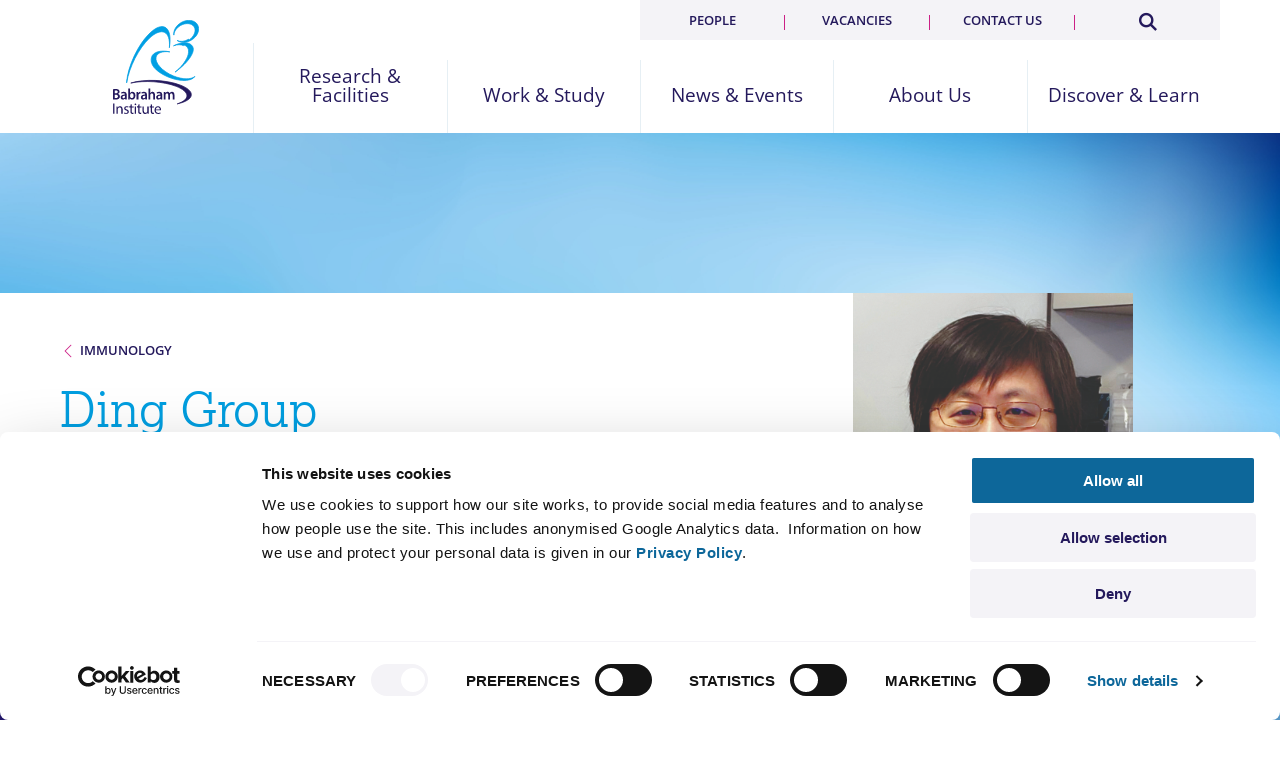

--- FILE ---
content_type: text/html; charset=UTF-8
request_url: https://www.babraham.ac.uk/our-research/immunology/yiliang-ding
body_size: 10099
content:
<!DOCTYPE html>
<html lang="en" dir="ltr" prefix="content: http://purl.org/rss/1.0/modules/content/  dc: http://purl.org/dc/terms/  foaf: http://xmlns.com/foaf/0.1/  og: http://ogp.me/ns#  rdfs: http://www.w3.org/2000/01/rdf-schema#  schema: http://schema.org/  sioc: http://rdfs.org/sioc/ns#  sioct: http://rdfs.org/sioc/types#  skos: http://www.w3.org/2004/02/skos/core#  xsd: http://www.w3.org/2001/XMLSchema# " class="no-js">
  <head>
  <script id="Cookiebot" src="https://consent.cookiebot.com/uc.js" data-cbid="c7254e0b-42ff-4753-b544-d7f7b0c35102" data-blockingmode="auto" type="text/javascript"></script>
    <meta charset="utf-8" />
<meta name="description" content="Yiliang is an Honorary Group Leader at the Institute and is group leader at the John Innes Centre in Norwich where she is part of the Genes in the Environment research programme. In her affiliation with the Babraham Institute, Yiliang is working primarily with members of the Immunology programme. Yiliang’s research investigates the role of RNA structure in gene regulation, such as translation, spicing and degradation, with a focus on understanding the dynamics of RNA structure in living cells. The group’s approach involves developing new experimental and analytical methods for revealing RNA structure and RNA-protein interactions. RNA molecules participate in every step of post-transcriptional regulation of gene expression. RNA folding is an intrinsic property that impacts the whole post-transcriptional processes from RNA splicing, polyadenylation, and translation, through to RNA degradation. Yiliang’s research focuses on the study of in vivo RNA structure functionalities across different RNA biological processes. Her research has developed several novel and advanced methods for studying in vivo RNA structure and has uncovered in vivo RNA structure functionalities in mRNA processing, translation and RNA degradation, demonstrating RNA structure to be a key regulator of gene expression. Yiliang’s group has also developed novel technologies to reveal the existence of tertiary RNA G-quadruplex structures in eukaryotes and uncovered that RNA G-quadruplex structure serves as a molecular marker to facilitate stress response. For the first time, Yiliang’s group also discovered the RNA structure-triggered RNA-driven phase separation that was specifically associated with cell identity. Yiliang’s group has also established the single-molecule RNA structure profiling technology that revealed the functional role of RNA structure on one of long non-coding RNAs, COOLAIRs. Both knowledge and technology advances have transformed our understanding of gene regulation and promoted a new concept of exploiting RNA structure-guided molecular design in potential RNA therapeutics and crop improvement applications." />
<link rel="canonical" href="https://www.babraham.ac.uk/our-research/immunology/yiliang-ding" />
<meta name="Generator" content="Drupal 10 (https://www.drupal.org)" />
<meta name="MobileOptimized" content="width" />
<meta name="HandheldFriendly" content="true" />
<meta name="viewport" content="width=device-width, initial-scale=1.0" />
<meta http-equiv="ImageToolbar" content="false" />
<link rel="icon" href="/themes/custom/babrahamv2/favicon.ico" type="image/vnd.microsoft.icon" />

    <title>Yiliang Ding | Babraham Institute</title>
    <link rel="stylesheet" media="all" href="/sites/default/files/css/css_Tw4_tPjmZgamtZU0x98CUQw_PMvRs4V7iPEFtcMYa3w.css?delta=0&amp;language=en&amp;theme=babrahamv2&amp;include=eJxLSkwqSsxIzC0z0k_PyU9KzNEpriwuSc3VT0osTtWpKi1Kik_LL81LSSzJzM-DKgEAEboUNw" />
<link rel="stylesheet" media="all" href="//cdn.jsdelivr.net/npm/slick-carousel@1.8.1/slick/slick.min.css" />
<link rel="stylesheet" media="all" href="/sites/default/files/css/css_7TG9fqGQggT_oheD8EjJAVI6Stzat-GxTxYJfysxQnE.css?delta=2&amp;language=en&amp;theme=babrahamv2&amp;include=eJxLSkwqSsxIzC0z0k_PyU9KzNEpriwuSc3VT0osTtWpKi1Kik_LL81LSSzJzM-DKgEAEboUNw" />

    
    
    <link rel="stylesheet" href="https://use.typekit.net/prv8bpz.css">
    <script src="https://www.googletagmanager.com/gtag/js?id=G-EEX129QM8L"></script>
    <script>
      window.dataLayer = window.dataLayer || [];
      function gtag(){dataLayer.push(arguments);}
      gtag('js', new Date());
      gtag('config', 'G-EEX129QM8L');
    </script>
   
    <link rel="openorg" href="https://www.babraham.ac.uk/sites/default/files/2020-08/BI_OPD_2020.ttl"/>
  </head>
  <body class="lang-en section-our-research path-node node--type-research-programme-group-leader">
  
    <div class="dialog-off-canvas-main-canvas" data-off-canvas-main-canvas>
    

<header id="top" role="banner" aria-label="Site header">
        <div class="grid-container">
    <div class="grid-x  align-middle">
        <a href="/" class="logo cell">Babraham Institute</a>
        <div class="sml-menu">
            <a href="#" id="search_toggle" class="search-toggle"  aria-label="Search Toggle"><div class="search-icon"></div></a>
            <span class="space"></span>
            <a href="#" id="menu_toggle" class="nav-toggle" aria-label="Menu Toggle"><span></span></a>

        </div>
        <nav id="nav" class="main cell">

        

  
          <ul class="l1 primary grid-x small-up-5 align-middle">
    
    
                    
      
      <li class="has-sub cell">

              <a href="/research-and-facilities" title="Discovery science to improve human health and wellbeing" data-drupal-link-system-path="node/2645">Research &amp; Facilities</a>
      
      
        <button class="drop" title="show child items"><i class="icon-arrow-line-down"></i></button>
                            <div class="l2">
            <div class=" grid-container">
          <div class="grid-x grid-pad-outer-x">
          <div class="cell xlarge-3 p-right-l-f-large-up desc">
          <h2>Discovery science to improve human health and wellbeing</h2>
          </div>
        


          
        
    
                    
                      
                  <div class="cell large-3   sub-items  ">
                              <ul class="l2a">
      
      <li class="has-sub">

              <a href="/our-research" class="h" data-drupal-link-system-path="node/347">Our Research</a>
      
      
        <button class="drop" title="show child items"><i class="icon-arrow-line-down"></i></button>
        


          
          <ul class="l3">
    
    
                    
      
      <li>

              <a href="/our-research/healthy-ageing" data-drupal-link-system-path="node/2136">Healthy Ageing</a>
      
            </li>
          
                    
      
      <li>

              <a href="/our-research/groups" data-drupal-link-system-path="node/2428">Research Groups</a>
      
            </li>
          
                    
      
      <li>

              <a href="/our-research/epigenetics" data-drupal-link-system-path="node/350">Epigenetics</a>
      
            </li>
          
                    
      
      <li>

              <a href="/our-research/immunology" data-drupal-link-system-path="node/494">Immunology</a>
      
            </li>
          
                    
      
      <li>

              <a href="/our-research/signalling" data-drupal-link-system-path="node/541">Signalling</a>
      
            </li>
          
                    
      
      <li>

              <a href="/our-research/open-science" data-drupal-link-system-path="node/2593">Open Science</a>
      
            </li>
          
                    
      
      <li>

              <a href="/our-research/research-integrity" data-drupal-link-system-path="node/2569">Research Integrity</a>
      
            </li>
          
                    
      
      <li>

              <a href="/our-research/animal-research" data-drupal-link-system-path="node/862">Animal Research</a>
      
            </li>
          
                    
      
      <li>

              <a href="/our-research/annual-research-report" data-drupal-link-system-path="node/2266">Annual Research Report</a>
      
            </li>
          
                    
      
      <li>

              <a href="/our-research/research-features" data-drupal-link-system-path="our-research/research-features">Research Features</a>
      
            </li>
          
                    
      
      <li>

              <a href="/publications" data-drupal-link-system-path="publications">Research Publications</a>
      
            </li>
                  </ul>
      

        
            </li>
                </ul>
                  </div>
                  
                    
                      
                  <div class="cell large-3 sub-items">
                  <ul class="l2a">
      
      <li class="has-sub">

              <a href="/science-facilities" class="h" data-drupal-link-system-path="node/812">Science Facilities</a>
      
      
        <button class="drop" title="show child items"><i class="icon-arrow-line-down"></i></button>
        


          
          <ul class="l3">
    
    
                    
      
      <li>

              <a href="/science-facilities/bioinformatics" data-drupal-link-system-path="node/813">Bioinformatics</a>
      
            </li>
          
                    
      
      <li>

              <a href="/science-facilities/biological-chemistry" data-drupal-link-system-path="node/1091">Biological Chemistry</a>
      
            </li>
          
                    
      
      <li>

              <a href="/science-facilities/biological-support-unit" data-drupal-link-system-path="node/856">Biological Support Unit</a>
      
            </li>
          
                    
      
      <li>

              <a href="/science-facilities/flow-cytometry" data-drupal-link-system-path="node/1165">Flow Cytometry</a>
      
            </li>
          
                    
      
      <li>

              <a href="/science-facilities/gene-targeting" data-drupal-link-system-path="node/1188">Gene Targeting</a>
      
            </li>
          
                    
      
      <li>

              <a href="/science-facilities/genomics" data-drupal-link-system-path="node/832">Genomics</a>
      
            </li>
          
                    
      
      <li>

              <a href="/science-facilities/imaging" data-drupal-link-system-path="node/820">Imaging</a>
      
            </li>
          
                    
      
      <li>

              <a href="/science-facilities/mass-spectrometry" data-drupal-link-system-path="node/1166">Mass Spectrometry</a>
      
            </li>
                  </ul>
      

        
            </li>
                </ul>
                  </div>
                  
                    
                      
                  <div class="cell large-3 sub-items">
                  <ul class="l2a">
      
      <li class="has-sub">

              <a href="/discover-and-learn/knowledge-exchange-and-commercialisation" class="h" data-drupal-link-system-path="node/1880">Enterprise</a>
      
      
        <button class="drop" title="show child items"><i class="icon-arrow-line-down"></i></button>
        


          
          <ul class="l3">
    
    
                    
      
      <li>

              <a href="/discover-and-learn/commercialisation/supporting-industry-engagements" data-drupal-link-system-path="node/2752">Supporting Industry Engagements</a>
      
            </li>
          
                    
      
      <li>

              <a href="/discover-and-learn/commercialisation/collaboration" data-drupal-link-system-path="node/1886">Collaborating with Industry</a>
      
            </li>
          
                    
      
      <li>

              <a href="/discover-and-learn/commercialisation/consultancy-and-facilities" data-drupal-link-system-path="node/1888">Consultancy &amp; Facilities</a>
      
            </li>
          
                    
      
      <li>

              <a href="/discover-and-learn/commercialisation/licencing" data-drupal-link-system-path="node/1887">Licensing Opportunities</a>
      
            </li>
          
                    
      
      <li>

              <a href="/discover-and-learn/commercialisation/CONNECT-projects" data-drupal-link-system-path="node/2733">CONNECT Projects</a>
      
            </li>
          
                    
      
      <li>

              <a href="/discover-and-learn/commercialisation/find-an-expert" data-drupal-link-system-path="node/1956">Find an Expert</a>
      
            </li>
          
                    
      
      <li>

              <a href="/discover-and-learn/commercialisation/partnerships" data-drupal-link-system-path="node/2129">Partnerships</a>
      
            </li>
          
                    
      
      <li>

              <a href="/discover-and-learn/knowledge-exchange-and-commercialisation/board-members" data-drupal-link-system-path="node/2744">BIE Board</a>
      
            </li>
                  </ul>
      

        
            </li>
                </ul>
                  </div>
                        

                  </div>
          </div>
        </div>
        
            </li>
          
                    
      
      <li class="has-sub cell">

              <a href="/work-and-study" title="Supporting people to achieve" data-drupal-link-system-path="node/2643">Work &amp; Study</a>
      
      
        <button class="drop" title="show child items"><i class="icon-arrow-line-down"></i></button>
                            <div class="l2">
            <div class=" grid-container">
          <div class="grid-x grid-pad-outer-x">
          <div class="cell large-3 desc">
          <h2>Supporting people to achieve</h2>
          </div>
        


          
        
    
                    
                      
                  <div class="cell large-4  no-subs  large-offset-1">
                              <ul class="l2a">
      
      <li>

              <a href="/work-and-study/vacancies" class="h" data-drupal-link-system-path="node/2646">Current Vacancies</a>
      
            </li>
                </ul>
                  
                    
                      
                  <ul class="l2a">
      
      <li>

              <a href="/work-and-study/phd-programme" class="h" data-drupal-link-system-path="node/318">PhD Programme</a>
      
            </li>
                </ul>
                  
                    
                      
                  <ul class="l2a">
      
      <li>

              <a href="/work-and-study/bioscape-programme" class="h" data-drupal-link-system-path="node/2797">BioSCaPe PhD programme</a>
      
            </li>
                </ul>
                  
                    
                      
                  <ul class="l2a">
      
      <li>

              <a href="/work-and-study/post-doctoral-programme" class="h" data-drupal-link-system-path="node/284">Post Doctoral Programme</a>
      
            </li>
                </ul>
                  
                    
                      
                  <ul class="l2a">
      
      <li>

              <a href="/work-and-study/short-term-opportunities" class="h" data-drupal-link-system-path="node/869">Short Term Opportunities</a>
      
            </li>
                </ul>
                  
                    
                      
                  <ul class="l2a">
      
      <li>

              <a href="/work-and-study/technician-commitment" class="h" data-drupal-link-system-path="node/2574">Technician Commitment</a>
      
            </li>
                </ul>
                  
                    
                      
                  <ul class="l2a">
      
      <li>

              <a href="/work-and-study/general-training" class="h" data-drupal-link-system-path="node/275">Training &amp; Support</a>
      
            </li>
                </ul>
                  
                    
                      
                  <ul class="l2a">
      
      <li>

              <a href="/work-and-study/e4s" class="h" data-drupal-link-system-path="node/1837">equity4success</a>
      
            </li>
                </ul>
                  
                    
                      
                  <ul class="l2a">
      
      <li>

              <a href="/work-and-study/why-bi" class="h" data-drupal-link-system-path="node/868">Why Babraham?</a>
      
            </li>
                </ul>
                  
                    
                      
                  <ul class="l2a">
      
      <li>

              <a href="/work-and-study/institute-life" class="h" data-drupal-link-system-path="node/336">Institute Life</a>
      
            </li>
                </ul>
                  
                    
                      
                  <ul class="l2a">
      
      <li>

              <a href="https://thenursery.babraham.org.uk/" class="h">Nursery</a>
      
            </li>
                </ul>
                        

                  </div>
          </div>
        </div>
        
            </li>
          
                    
      
      <li class="has-sub cell">

              <a href="/news-and-events" title="Our latest discoveries and how to hear about our work" data-drupal-link-system-path="node/2647">News &amp; Events</a>
      
      
        <button class="drop" title="show child items"><i class="icon-arrow-line-down"></i></button>
                            <div class="l2">
            <div class=" grid-container">
          <div class="grid-x grid-pad-outer-x">
          <div class="cell large-3 desc">
          <h2>Our latest discoveries and how to hear about our work</h2>
          </div>
        


          
        
    
                    
                      
                  <div class="cell large-4  no-subs  large-offset-1">
                              <ul class="l2a">
      
      <li>

              <a href="/news/category/news" class="h" data-drupal-link-system-path="news/category/news">News</a>
      
            </li>
                </ul>
                  
                    
                      
                  <ul class="l2a">
      
      <li>

              <a href="/news-and-events/press-and-media" class="h" data-drupal-link-system-path="node/1883">Press &amp; the Media</a>
      
            </li>
                </ul>
                  
                    
                      
                  <ul class="l2a">
      
      <li>

              <a href="/news-and-events/blog" class="h" data-drupal-link-system-path="news-and-events/blog">Blog</a>
      
            </li>
                </ul>
                  
                    
                      
                  <ul class="l2a">
      
      <li>

              <a href="/news/category/seminars" class="h" data-drupal-link-system-path="news/category/seminars">Seminars</a>
      
            </li>
                </ul>
                  
                    
                      
                  <ul class="l2a">
      
      <li>

              <a href="/news/category/events" class="h" data-drupal-link-system-path="news/category/events">Events</a>
      
            </li>
                </ul>
                  
                    
                      
                  <ul class="l2a">
      
      <li>

              <a href="/our-research/annual-research-report" class="h" data-drupal-link-system-path="node/2266">Annual Research Report</a>
      
            </li>
                </ul>
                  
                    
                      
                  <ul class="l2a">
      
      <li>

              <a href="/our-research/research-features" class="h" data-drupal-link-system-path="our-research/research-features">Research Features</a>
      
            </li>
                </ul>
                        

                  </div>
          </div>
        </div>
        
            </li>
          
                    
      
      <li class="has-sub cell">

              <a href="/about-us" title="Securing health through fundamental research" data-drupal-link-system-path="node/31">About Us</a>
      
      
        <button class="drop" title="show child items"><i class="icon-arrow-line-down"></i></button>
                            <div class="l2">
            <div class=" grid-container">
          <div class="grid-x grid-pad-outer-x">
          <div class="cell large-3 desc">
          <h2>Securing health through fundamental research</h2>
          </div>
        


          
        
    
                    
                      
                  <div class="cell large-4  no-subs  large-offset-1">
                              <ul class="l2a">
      
      <li>

              <a href="/about-us/our-mission" class="h" data-drupal-link-system-path="node/2648">Our Mission</a>
      
            </li>
                </ul>
                  
                    
                      
                  <ul class="l2a">
      
      <li>

              <a href="/about-us/our-values" class="h" data-drupal-link-system-path="node/2649">Our Values</a>
      
            </li>
                </ul>
                  
                    
                      
                  <ul class="l2a">
      
      <li>

              <a href="/about-us/governance-and-funding" class="h" data-drupal-link-system-path="node/178">Governance and Funding</a>
      
            </li>
                </ul>
                  
                    
                      
                  <ul class="l2a">
      
      <li>

              <a href="/about-us/sustainability" class="h" data-drupal-link-system-path="node/2635">Sustainability</a>
      
            </li>
                </ul>
                  
                    
                      
                  <ul class="l2a">
      
      <li>

              <a href="/about-us/our-history" class="h" data-drupal-link-system-path="node/2444">History</a>
      
            </li>
                </ul>
                  
                    
                      
                  <ul class="l2a">
      
      <li>

              <a href="/about-us/babraham-research-campus" class="h" data-drupal-link-system-path="node/2657">Babraham Research Campus</a>
      
            </li>
                </ul>
                  
                    
                      
                  <ul class="l2a">
      
      <li>

              <a href="/contact-us" class="h" data-drupal-link-system-path="node/1170">Contact Us</a>
      
            </li>
                </ul>
                        

                  </div>
          </div>
        </div>
        
            </li>
          
                    
      
      <li class="has-sub cell">

              <a href="/discover-and-learn" title="Share our science" data-drupal-link-system-path="node/2644">Discover &amp; Learn</a>
      
      
        <button class="drop" title="show child items"><i class="icon-arrow-line-down"></i></button>
                            <div class="l2">
            <div class=" grid-container">
          <div class="grid-x grid-pad-outer-x">
          <div class="cell large-3 desc">
          <h2>Share our science</h2>
          </div>
        


          
        
    
                    
                      
                  <div class="cell large-4  no-subs  large-offset-1">
                              <ul class="l2a">
      
      <li>

              <a href="/discover-and-learn/knowledge-exchange-and-commercialisation" class="h" data-drupal-link-system-path="node/1880">Knowledge Exchange &amp; Commercialisation</a>
      
            </li>
                </ul>
                  
                    
                      
                  <ul class="l2a">
      
      <li>

              <a href="/discover-and-learn/public" class="h" data-drupal-link-system-path="node/1882">For the Public &amp; Schools</a>
      
            </li>
                </ul>
                  
                    
                      
                  <ul class="l2a">
      
      <li>

              <a href="/discover-and-learn/prizes" class="h" data-drupal-link-system-path="node/1885">Impact Prizes</a>
      
            </li>
                </ul>
                  
                    
                      
                  <ul class="l2a">
      
      <li>

              <a href="/discover-and-learn/for-policymakers" class="h" data-drupal-link-system-path="node/1881">Impact on Policy</a>
      
            </li>
                </ul>
                  
                    
                      
                  <ul class="l2a">
      
      <li>

              <a href="/discover-and-learn/video" class="h" data-drupal-link-system-path="node/1897">Video</a>
      
            </li>
                </ul>
                        

                  </div>
          </div>
        </div>
        
            </li>
                  </ul>
      







  
    <ul class="l1 secondary grid-x small-up-4">

    
        

      <li class="cell">

      <a href="/people" data-drupal-link-system-path="node/2531">People</a>

      </li>
    
        

      <li class="cell">

      <a href="/work-and-study/vacancies" data-drupal-link-system-path="node/2646">Vacancies</a>

      </li>
    
        

      <li class="cell">

      <a href="/contact-us" data-drupal-link-system-path="node/1170">Contact us</a>

      </li>
    
    <li class="s cell"><a href="/search/results"  aria-label="Search"><span></span></a></li>
    </ul>

  






        
        </nav>
    </div>   
</div>
<div class="search-form-outer">
    <form id="search_site_m" class="search-form" name="search" action="/search/results">
        <input type="search" class="search-field" id="search_text_m" name="query" placeholder="Search..." value="">
        <button type="submit" class="button search" id="search_submit_m" searchsubmit>Search</button>
    </form>
</div>
  </header>

      <banner  class="hero " >

    
   

        
        <div class="container">

            
        <div class="grid-x align-middle main-container  sml-grd-bg">

        	<div class="small-12 cell  large-8 xxlarge-8 w-bg   nothome  main">


                


                                                        <div class="back"><h4><a href="/our-research/immunology">Immunology</a></h4></div>
                                                        
        






                <h1 class="w-txt-f-m-down ">Ding Group</h1>	


                 <div class="large-6 xxlarge-5">                 





 
    
      
        
        
      
        
        
      
        
        
      
        
        
            
      
        
        
      
        
        
      
        
        
      
        
        
            
      
                                  <select class="m-b-0" onchange="window.open(this.value,'_self');" title="Sub Navigation">
                  <option default>IN THIS SECTION</option>
                            
          <option value="/our-research/immunology/yiliang-ding/publications">Publications</option>

        
        
      
                          </select>
          
  

        
      
        
        
      
        
        
      
        
        
      
        
        
      
          
  

        
      
        
        
      
        
        
      
        
        
      
        
        
      
        
        
      
        
        
      
        
        
      
        
        
      
        
        
      
          
  

 





                 </div>                 
                
                
                
                


                
                

                


        	</div>

                            	
	<div class="hero-img show-for-large">
						<img src="/themes/custom/babrahamv2/images/default-bg.png" alt="Ding Group" >
					 
	</div>

            
                            <div class="show-for-large">
                    


                
            <div class="cell w-bg pf" >
            <img src="/sites/default/files/2023-02/Yiliang-Ding.jpg" alt="Ding Group">
        </div>
    

                </div>

            
                        
            


        </div>

        
            


    <div class="grid-container lt-bg">
        <div class="grid-x grid-margin-x">

            <div class="cell xxlarge-offset-1 auto  large-6  small-order-2  large-order-1 p-t-b p-t-b-xl-f-xlarge-up" >

                <div class="h2 m-b-s mb-txt">Yiliang Ding</div>
                <div class="h4 m-b-s mb-txt"> Honorary Group Leader</div>
                                <div class="hide-for-large m-t">
                    <a href="/contact-us/member/1094" class="button m-b m-r email">Email <span class="show-for-medium">Yiliang</span></a><a href="/people/member/1094" class="button">View Profile</a>
                </div>

            </div>

            <div class="cell show-for-large large-6 xxlarge-4 text-right  large-order-3 p-t-b-xl">
                <a href="/contact-us/member/1094" class="button m-r-s m-l-s email">Email Yiliang</a><a href="/people/member/1094" class="button m-r-s m-l-s">View Profile</a>
            </div>

                                                    
                                    <div class="cell w-bg pf hide-for-large small-order-1 medium-order-2" >
                        <img src="/sites/default/files/2023-02/Yiliang-Ding.jpg" alt="Ding Group">
                    </div>
                
        </div>
    </div>


    
    </div>



</banner>

<div class="grid-container">
  <div class="grid-x">
    <div class="large-12 cell">
      
    </div>
  </div>
</div>

<main id="content"  class="has-sidebar" >


  <section class="grid-container">
    <div class="grid-x grid-margin-x">
        <div class="cell large-8 xxlarge-7 xxlarge-offset-1  m-b-xxl ">

      <div data-drupal-messages-fallback class="hidden"></div>   <div class="grid-x  m-t m-top-0-f-large-up" >
    <div class="small-12 cells">
              <p>Yiliang is an Honorary Group Leader at the Institute and is group leader at the <a href="https://www.jic.ac.uk/people/yilliang-ding/">John Innes Centre</a> in Norwich where she is part of the Genes in the Environment research programme. In her affiliation with the Babraham Institute, Yiliang is working primarily with members of the Immunology programme. Yiliang’s research investigates the role of RNA structure in gene regulation, such as translation, spicing and degradation, with a focus on understanding the dynamics of RNA structure in living cells. The group’s approach involves developing new experimental and analytical methods for revealing RNA structure and RNA-protein interactions.</p>
<p>RNA molecules participate in every step of post-transcriptional regulation of gene expression. RNA folding is an intrinsic property that impacts the whole post-transcriptional processes from RNA splicing, polyadenylation, and translation, through to RNA degradation. Yiliang’s research focuses on the study of <em>in vivo</em> RNA structure functionalities across different RNA biological processes. Her research has developed several novel and advanced methods for studying <em>in vivo</em> RNA structure and has uncovered <em>in vivo</em> RNA structure functionalities in mRNA processing, translation and RNA degradation, demonstrating RNA structure to be a key regulator of gene expression.</p>
<p>Yiliang’s group has also developed novel technologies to reveal the existence of tertiary RNA G-quadruplex structures in eukaryotes and uncovered that RNA G-quadruplex structure serves as a molecular marker to facilitate stress response. For the first time, Yiliang’s group also discovered the RNA structure-triggered RNA-driven phase separation that was specifically associated with cell identity. Yiliang’s group has also established the single-molecule RNA structure profiling technology that revealed the functional role of RNA structure on one of long non-coding RNAs, <em>COOLAIR</em>s. Both knowledge and technology advances have transformed our understanding of gene regulation and promoted a new concept of exploiting RNA structure-guided molecular design in potential RNA therapeutics and crop improvement applications.</p>

          </div>
  </div>
                                     
        
            <div class="grid-x m-t-xxl">
            <div class="large-12 cell">
                <h2 class="m-b-l">Latest Publications</h2>
            </div>
                            <div class="large-12 cell">
                    <div class="grid-x grid-margin-x">
                        <div class="auto cell">
                            <h3>
                                <a href="http://www.ncbi.nlm.nih.gov/pubmed/36266343" target="_blank">RNA G-quadruplex structure contributes to cold adaptation in plants.</a>
                            </h3>
                        </div>
                        <div class="inherit cell">
                                                                                            <img src="/themes/custom/babrahamv2/images/open-access.png" alt="Open Access" width="48" height="48">
                                                                                    </div>
                    </div>
                    <div class="large-12 cell">
                        <span class="authors h4 b-txt trim">Yang X, Yu H, Duncan S, Zhang Y, Cheema J, Liu H, Benjamin Miller J, Zhang J, Kwok CK, Zhang H, Ding Y</span>
                                                <span class="p-txt h4 trim">
                                                            <a href="/our-research/immunology">Immunology</a>
                                                                                                                </span>
                        <br/>
                        <p class="abstract hide">Nucleotide composition is suggested to infer gene functionality and ecological adaptation of species to distinct environments. However, the underlying biological function of nucleotide composition dictating environmental adaptations is largely unknown. Here, we systematically analyze the nucleotide composition of transcriptomes across 1000 plants (1KP) and their corresponding habitats. Intriguingly, we find that plants growing in cold climates have guanine (G)-enriched transcriptomes, which are prone to forming RNA G-quadruplex structures. Both immunofluorescence detection and in vivo structure profiling reveal that RNA G-quadruplex formation in plants is globally enhanced in response to cold. Cold-responsive RNA G-quadruplexes strongly enhanced mRNA stability, rather than affecting translation. Disruption of individual RNA G-quadruplex promotes mRNA decay in the cold, leading to impaired plant cold response. Therefore, we propose that plants adopted RNA G-quadruplex structure as a molecular signature to facilitate their adaptation to the cold during evolution.</p>
                        <a href="" class="button abstract show_abstract"><span>+</span>view abstract</a>
                        <span class="lb-txt h4 trim">Nature communications, PMID: 36266343</span>
                        <span class="lb-txt h4 trim">
                                                    </span>
                    </div>
                    <div class="large-12 cell m-t-b-l">
                        <hr>
                    </div>
                </div>
                            <div class="large-12 cell">
                    <div class="grid-x grid-margin-x">
                        <div class="auto cell">
                            <h3>
                                <a href="http://www.ncbi.nlm.nih.gov/pubmed/36243987" target="_blank">G4Atlas: a comprehensive transcriptome-wide G-quadruplex database.</a>
                            </h3>
                        </div>
                        <div class="inherit cell">
                                                                                            <img src="/themes/custom/babrahamv2/images/open-access.png" alt="Open Access" width="48" height="48">
                                                                                    </div>
                    </div>
                    <div class="large-12 cell">
                        <span class="authors h4 b-txt trim">Yu H, Qi Y, Yang B, Yang X, Ding Y</span>
                                                <span class="p-txt h4 trim">
                                                            <a href="/our-research/immunology">Immunology</a>
                                                                                                                </span>
                        <br/>
                        <p class="abstract hide">RNA G-quadruplex (rG4) is a vital RNA tertiary structure motif that involves the base pairs on both Hoogsteen and Watson-Crick faces of guanines. rG4 is of great importance in the post-transcriptional regulation of gene expression. Experimental technologies have advanced to identify in vitro and in vivo rG4s across diverse transcriptomes. Building on these recent advances, here we present G4Atlas, the first transcriptome-wide G-quadruplex database, in which we have collated, classified, and visualized transcriptome rG4 experimental data, generated from rG4-seq, chemical profiling and ligand-binding methods. Our comprehensive database includes transcriptome-wide rG4s generated from 82 experimental treatments and 238 samples across ten species. In addition, we have also included RNA secondary structure prediction information across both experimentally identified and unidentified rG4s to enable users to display any potential competitive folding between rG4 and RNA secondary structures. As such, G4Atlas will enable users to explore the general functions of rG4s in diverse biological processes. In addition, G4Atlas lays the foundation for further data-driven deep learning algorithms to examine rG4 structural features.</p>
                        <a href="" class="button abstract show_abstract"><span>+</span>view abstract</a>
                        <span class="lb-txt h4 trim">Nucleic acids research, PMID: 36243987</span>
                        <span class="lb-txt h4 trim">
                                                    </span>
                    </div>
                    <div class="large-12 cell m-t-b-l">
                        <hr>
                    </div>
                </div>
                            <div class="large-12 cell">
                    <div class="grid-x grid-margin-x">
                        <div class="auto cell">
                            <h3>
                                <a href="http://www.ncbi.nlm.nih.gov/pubmed/35978193" target="_blank">In vivo single-molecule analysis reveals COOLAIR RNA structural diversity.</a>
                            </h3>
                        </div>
                        <div class="inherit cell">
                                                                                            <img src="/themes/custom/babrahamv2/images/open-access.png" alt="Open Access" width="48" height="48">
                                                                                    </div>
                    </div>
                    <div class="large-12 cell">
                        <span class="authors h4 b-txt trim">Yang M, Zhu P, Cheema J, Bloomer R, Mikulski P, Liu Q, Zhang Y, Dean C, Ding Y</span>
                                                <span class="p-txt h4 trim">
                                                            <a href="/our-research/immunology">Immunology</a>
                                                                                                                </span>
                        <br/>
                        <p class="abstract hide">Cellular RNAs are heterogeneous with respect to their alternative processing and secondary structures, but the functional importance of this complexity is still poorly understood. A set of alternatively processed antisense non-coding transcripts, which are collectively called COOLAIR, are generated at the Arabidopsis floral-repressor locus FLOWERING LOCUS C (FLC). Different isoforms of COOLAIR influence FLC transcriptional output in warm and cold conditions. Here, to further investigate the function of COOLAIR, we developed an RNA structure-profiling method to determine the in vivo structure of single RNA molecules rather than the RNA population average. This revealed that individual isoforms of the COOLAIR transcript adopt multiple structures with different conformational dynamics. The major distally polyadenylated COOLAIR isoform in warm conditions adopts three predominant structural conformations, the proportions and conformations of which change after cold exposure. An alternatively spliced, strongly cold-upregulated distal COOLAIR isoform shows high structural diversity, in contrast to proximally polyadenylated COOLAIR. A hyper-variable COOLAIR structural element was identified that was complementary to the FLC transcription start site. Mutations altering the structure of this region changed FLC expression and flowering time, consistent with an important regulatory role of the COOLAIR structure in FLC transcription. Our work demonstrates that isoforms of non-coding RNA transcripts adopt multiple distinct and functionally relevant structural conformations, which change in abundance and shape in response to external conditions.</p>
                        <a href="" class="button abstract show_abstract"><span>+</span>view abstract</a>
                        <span class="lb-txt h4 trim">Nature, PMID: 35978193</span>
                        <span class="lb-txt h4 trim">
                                                    </span>
                    </div>
                    <div class="large-12 cell m-t-b-l">
                        <hr>
                    </div>
                </div>
                    </div>
    


        </div>
  <div class="cell large-4 xxlarge-3 xxlarge-offset-1 show-for-large" data-sticky-container>
    <div class="grid-x lg-bg p-l-r p-l-r-s-f-large-up p-t p-b-s sidebar sidebar-news clpse-f-s" data-sticky data-margin-top="3" data-top-anchor="content:top" data-btm-anchor="content:bottom">
      <div class="cell small-12">
              



	<div class="links">
	<h4>Links</h4>
		
			

					<a href="https://www.babraham.ac.uk/our-research/annual-research-report" target="_blank">Institute Review 2023-2024</a>
			

			
			
		
			

					<a href="https://www.babraham.ac.uk/our-research/institute-report/explore/our-science-immunology" target="">Immunology research summary 2023-2024</a>
			

			
			
		
	</div>
	<hr class="m-t-b">

	<div class="keywords">
		<h4>Keywords</h4>

					<a href="/glossary#2508-rna">rna</a>
					<a href="/glossary#2509-rna-binding-proteins">rna binding proteins</a>
					<a href="/glossary#2498-non-coding-rna">non-coding rna</a>
					<a href="/glossary#2518-transcription">transcription</a>
					<a href="/glossary#2519-translation">translation</a>
			</div>
	<hr class="m-t-b">



  
      
        
        
      
        
        
      
        
        
      
        
        
            
      
        
        
      
        
        
      
        
        
      
        
        
            
      
                                 <div class="pages m-t-b-s">
              <h4>in this section</h4>
                        
          <a href="/our-research/immunology/yiliang-ding/publications" data-drupal-link-system-path="node/2673">Publications</a>

        
        
      
              </div>
      
  

        
      
        
        
      
        
        
      
        
        
      
        
        
      
      
  

        
      
        
        
      
        
        
      
        
        
      
        
        
      
        
        
      
        
        
      
        
        
      
        
        
      
        
        
      
      
  




        </div>
    </div>
  </div>

        </div>
    </div>
  </section>



  


<section class="grid-container   m-b-xl m-bottom-xxl-f-large-up  mcontent">
	<div class="grid-x  ">
		<div class="cell large-5 xxlarge-4 xxlarge-offset-1 ">

								<h2 class="m-bottom-l-f-large-up">Yiliang's Twitter Feed</h2>
			

						
						
			<p></p>
<script async src="//platform.twitter.com/widgets.js" charset="utf-8"></script>


		</div>

		<div class="cell large-2 spacer  show-for-large"></div>
	    <div class="cell large-5 xxlarge-4 p-t p-top-0-f-large-up ">

						
						
			

		</div>
	</div>
</section>



    <section id="block-groupmembers" class="block-groupmembers">

	
    
	



</section>


<section class="grid-container m-b-xl m-bottom-0-f-xlarge-up lt-bg p-t-b-xxl">
    <div class="grid-x">
        <div class="cell xxlarge-4 xxlarge-offset-1 p-b-xl">
				<h2>Group Members</h2>
        </div>
    </div>
    
                <div class="grid-x grid-margin-x p-b p-bottom-xxl-f-large-up ">
            <div class="cell small-12 large-auto  xxlarge-4 xxlarge-offset-1">
        
        															
        <div class="grid-x  grid-margin-x">
            <div class="cell inherit"><div class="sq img-bg people-bg"  style="background-image:url(/sites/default/files/2023-02/Yiliang-Ding.jpg);" ></div></div>
            <div class="cell auto">
                <h3 class=""><a href="/our-research/immunology/yiliang-ding">Yiliang Ding</a></h3>
                <h4 class="b-txt m-0">Honorary Group Leader</h4>
            </div>
        </div>

                        </div>
            
                                <div class="cell inherit-l xxlarge-2 spacer show-for-large"></div>
                <div class="cell small-12 large-auto  xxlarge-4">
                </div>
               </div>
            

        	


<div class="cell hide-for-large">
  <div class="grid-x lg-bg p-l-r-s p-t p-b-s sidebar sidebar-news">
    <div class="cell small-12">
            



	<div class="links">
	<h4>Links</h4>
		
			

					<a href="https://www.babraham.ac.uk/our-research/annual-research-report" target="_blank">Institute Review 2023-2024</a>
			

			
			
		
			

					<a href="https://www.babraham.ac.uk/our-research/institute-report/explore/our-science-immunology" target="">Immunology research summary 2023-2024</a>
			

			
			
		
	</div>
	<hr class="m-t-b">

	<div class="keywords">
		<h4>Keywords</h4>

					<a href="/glossary#2508-rna">rna</a>
					<a href="/glossary#2509-rna-binding-proteins">rna binding proteins</a>
					<a href="/glossary#2498-non-coding-rna">non-coding rna</a>
					<a href="/glossary#2518-transcription">transcription</a>
					<a href="/glossary#2519-translation">translation</a>
			</div>
	<hr class="m-t-b">



  
      
        
        
      
        
        
      
        
        
      
        
        
            
      
        
        
      
        
        
      
        
        
      
        
        
            
      
                                 <div class="pages m-t-b-s">
              <h4>in this section</h4>
                        
          <a href="/our-research/immunology/yiliang-ding/publications" data-drupal-link-system-path="node/2673">Publications</a>

        
        
      
              </div>
      
  

        
      
        
        
      
        
        
      
        
        
      
        
        
      
      
  

        
      
        
        
      
        
        
      
        
        
      
        
        
      
        
        
      
        
        
      
        
        
      
        
        
      
        
        
      
      
  




      </div>
  </div>
</div>

</main>







<section id="pre_footer" class="mb-bg p-t-l p-b">

	<div class="grid-container clpse-f-s-only">
		<div class="grid-x">
			<div class="large-3 small-6 cell large-order-1">
				<a href="/contact-us" class="button">Contact Us</a>
			</div>
			<div class="large-3 small-6 cell text-right large-order-3">
				<a class="button" href="#top" backtotop>BACK TO TOP</a>
			</div>
			<div class="large-12 p-b cell hide-for-large">
				<hr class="w-txt">
			</div>
			<div class="small-12 large-6 cell text-center large-order-2">
						<a href="https://www.linkedin.com/company/the-babraham-institute" class="m-r" aria-label="Linkedin"><i class="icon-linkedin "><span class="path1"></span><span class="path2"></span></i></a><a href="https://www.facebook.com/TheBabrahamInstitute" class="m-r" aria-label="Facebook"><i class="icon-facebook"><span class="path1"></span><span class="path2"></span></i></a><a href="https://twitter.com/BabrahamInst" class="m-r" aria-label="Twitter"><i class="icon-twitter"><span class="path1"></span><span class="path2"></span></i></a><a href="http://www.youtube.com/user/BabrahamInstitute" aria-label="Youtube"><i class="icon-youtube"><span class="path1"></span><span class="path2"></span></i></a>
			</div>

		</div>
	</div>

</section>
<footer class="lg-bg">
	<div class="grid-container">
	<div class="grid-x p-t-xl p-bottom-xl-f-large-up align-middle">
		<div class="small-12 large-5 cell">
			<a href="tel:+44 (0)1223 49600" class="lb-txt"><b>+44 (0)1223 496000</b></a><span class="hide-for-large"><br/><br/></span><span class="show-for-large">&nbsp;&nbsp;&nbsp;</span>Babraham Institute, Cambridge, CB22 3AT
		</div>

		<div class="large-12 p-t-b cell hide-for-large">
			<hr class="mb-txt">
		</div>

		<div class="small-12 large-7 cell large-text-right logos">
			<img src="/themes/custom/babrahamv2/images/ukri-bbsr-council-logo-horiz-w.png" alt="UKRI BBSR Council" /><img src="/themes/custom/babrahamv2/images/athena-swan-silver-award.png"  alt="Athena Swan Silver Award" /><img src="/themes/custom/babrahamv2/images/technical-commitment.png" alt="Technical Commitment" /><img src="/themes/custom/babrahamv2/images/cyber-essentials.png" class="cyber" alt="Cyber Essentials" />
		</div>
	</div>
	<div class="grid-x">
		<div class="large-12 p-b cell">
			<hr class="mb-txt">
		</div>
	</div>
	<div class="grid-x p-b  align-middle">
		<div class="large-9 cell">
                <ul class="l1 footer m-0">
                		                    <li class=""><a href="/about-us/governance-and-funding/modern-slavery-and-human-trafficking-statement">Modern Slavery Statement</a></li>
                
                		                    <li class=""><a href="/legal/terms">Terms &amp; Conditions</a></li>
                
                		                    <li class=""><a href="/legal/cookies">Cookies</a></li>
                
                		                    <li class=""><a href="/legal/privacy-policy">Privacy</a></li>
                
                		                    <li class=""><a href="/about-us/policies">Policies</a></li>
                
                		                    <li class=""><a href="/legal/accessibility">Accessibility</a></li>
                
                	                </ul>
		</div>
		<div class="large-3 cell align-middle large-text-right show-for-large">
                <p class="m-0"><strong><small>&copy2026 Babraham Institute</small></strong></p>
		</div>
	</div>
	<div class="grid-x hide-for-large">
		<div class="large-12 p-b cell">
			<hr class="mb-txt">
		</div>
	</div>
	<div class="grid-x p-b-l  align-middle">
		<div class="large-3 cell align-middle large-text-right hide-for-large">
                <p class="m-0"><strong><small>&copy2026 Babraham Institute</small></strong></p>
		</div>
		<div class="large-12 cell align-middle large-text-right">
                <p class="m-0"><a href="https://kisscom.co.uk" target="_blank"><strong><small>Website By KISS</small></strong></a></p>
		</div>
	</div>
</div>
</footer>


  </div>

  
  <script type="application/json" data-drupal-selector="drupal-settings-json">{"path":{"baseUrl":"\/","pathPrefix":"","currentPath":"node\/2672","currentPathIsAdmin":false,"isFront":false,"currentLanguage":"en"},"pluralDelimiter":"\u0003","suppressDeprecationErrors":true,"user":{"uid":0,"permissionsHash":"8e43e02732ffb5dd96b69cd49107a173e6139f2337e5eb5de76f06ef7bd13088"}}</script>
<script src="/core/assets/vendor/jquery/jquery.min.js?v=3.7.1" data-cookieconsent="ignore"></script>
<script src="/core/assets/vendor/once/once.min.js?v=1.0.1" data-cookieconsent="ignore"></script>
<script src="/core/misc/drupalSettingsLoader.js?v=10.6.1" data-cookieconsent="ignore"></script>
<script src="/core/misc/drupal.js?v=10.6.1" data-cookieconsent="ignore"></script>
<script src="/core/misc/drupal.init.js?v=10.6.1" data-cookieconsent="ignore"></script>
<script src="//cdn.jsdelivr.net/npm/slick-carousel@1.8.1/slick/slick.min.js" data-cookieconsent="ignore"></script>
<script src="/themes/custom/babrahamv2/node_modules/what-input/dist/what-input.min.js?v=10.6.1" data-cookieconsent="ignore"></script>
<script src="/themes/custom/babrahamv2/js/foundation.min.js?v=10.6.1" data-cookieconsent="ignore"></script>
<script src="/themes/custom/babrahamv2/js/foundation_init.js?v=10.6.1" data-cookieconsent="ignore"></script>
<script src="/themes/custom/babrahamv2/js/babrahamv2.js?v=10.6.1" data-cookieconsent="ignore"></script>
<script src="/sites/default/files/js/js_N7Gt95yQjMVC82PRTc4_1zcM9rig5gHpqQ_YGgdwREE.js?scope=footer&amp;delta=10&amp;language=en&amp;theme=babrahamv2&amp;include=eJxLSkwqSsxIzC0z0k_PyU9KzNGpKi1Kik_LL81LSSzJzM-DCgMAPJIPnA"></script>

  <script src="/libraries/datetimepicker/build/jquery.datetimepicker.full.min.js"></script>
  </body>
</html>


--- FILE ---
content_type: image/svg+xml
request_url: https://www.babraham.ac.uk/themes/custom/babrahamv2/images/icons/arrow-pink.svg
body_size: 329
content:
<?xml version="1.0" encoding="utf-8"?>
<svg width="26px" height="16px" viewBox="0 0 26 16" version="1.1" xmlns:xlink="http://www.w3.org/1999/xlink" xmlns="http://www.w3.org/2000/svg">
  <g id="Group-4" transform="translate(1 1)">
    <path d="M16.1998 0L23 6.89863L16 14" id="Path-2" fill="none" fill-rule="evenodd" stroke="#CC2086" stroke-width="2" />
    <path d="M0 6L22 6L22 8L0 8L0 6Z" id="Rectangle" fill="#CC2086" fill-rule="evenodd" stroke="none" />
  </g>
</svg>